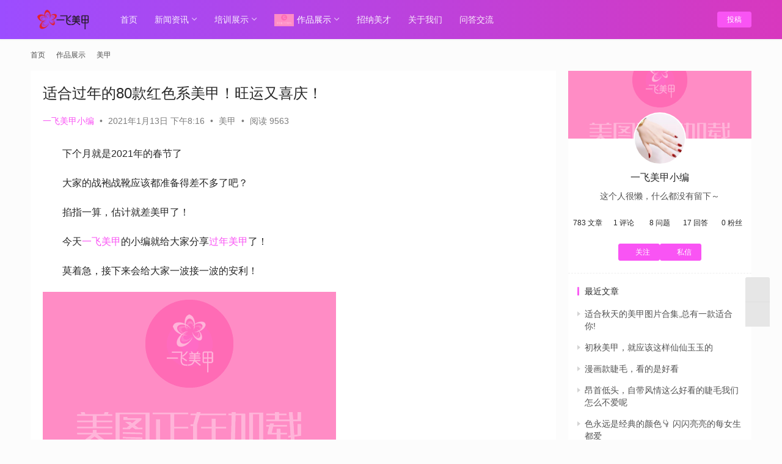

--- FILE ---
content_type: text/html; charset=UTF-8
request_url: https://www.yifeimeiye.com/23558
body_size: 17761
content:
<!DOCTYPE html>
<html dir="ltr" lang="zh-CN">
<head>
    <meta charset="UTF-8">
    <meta http-equiv="X-UA-Compatible" content="IE=edge,chrome=1">
    <meta name="renderer" content="webkit">
    <meta name="viewport" content="width=device-width,initial-scale=1.0,user-scalable=no,maximum-scale=1,viewport-fit=cover">
    
    
		<!-- All in One SEO 4.4.8 - aioseo.com -->
		<title>适合过年的80款红色系美甲！旺运又喜庆！</title>
		<meta name="robots" content="max-image-preview:large" />
		<meta name="baidu-site-verification" content="http://data.zz.baidu.com/urls?site=https://www.yifeimeiye.com&amp;token=1mLZjHd2kUTgTpJu" />
		<link rel="canonical" href="https://www.yifeimeiye.com/23558" />
		<link rel="next" href="https://www.yifeimeiye.com/23558/2" />
		<meta name="generator" content="All in One SEO (AIOSEO) 4.4.8" />
		<!-- All in One SEO -->

<meta name="keywords" content="2021新年美甲,喜庆美甲,新年美甲款式,红色美甲,过年美甲,适合过年的美甲" />
<meta name="description" content="下个月就是2021年的春节了 大家的战袍战靴应该都准备得差不多了吧？ 掐指一算，估计就差美甲了！ 今天一飞美甲的小编就给大家分享过年美甲了！ 莫着急，接下来会给大家一波接一波的安利！" />
<meta property="og:type" content="article" />
<meta property="og:url" content="https://www.yifeimeiye.com/23558" />
<meta property="og:site_name" content="池州美甲_池州美睫_池州纹绣_一飞美甲" />
<meta property="og:title" content="适合过年的80款红色系美甲！旺运又喜庆！" />
<meta property="og:image" content="https://www.yifeimeiye.com/wp-content/uploads/2021/01/8ca76a669728ffe9f95ddd4472ca93b8.jpg" />
<meta property="og:description" content="下个月就是2021年的春节了 大家的战袍战靴应该都准备得差不多了吧？ 掐指一算，估计就差美甲了！ 今天一飞美甲的小编就给大家分享过年美甲了！ 莫着急，接下来会给大家一波接一波的安利！" />
<link rel="canonical" href="https://www.yifeimeiye.com/23558" />
<meta name="applicable-device" content="pc,mobile" />
<meta http-equiv="Cache-Control" content="no-transform" />
<link rel="shortcut icon" href="https://www.yifeimeiye.com/wp-content/uploads/2020/03/newlogo1.png" />
<link rel='dns-prefetch' href='//www.yifeimeiye.com' />
<link rel='stylesheet' id='stylesheet-css' href='//www.yifeimeiye.com/wp-content/uploads/wpcom/style.6.16.0.1762710885.css?ver=6.16.0' type='text/css' media='all' />
<link rel='stylesheet' id='material-icons-css' href='https://www.yifeimeiye.com/wp-content/themes/justnews/themer/assets/css/material-icons.css?ver=6.16.0' type='text/css' media='all' />
<link rel='stylesheet' id='remixicon-css' href='https://www.yifeimeiye.com/wp-content/themes/justnews/themer/assets/css/remixicon-2.5.0.min.css?ver=2.5.0' type='text/css' media='all' />
<link rel='stylesheet' id='font-awesome-css' href='https://www.yifeimeiye.com/wp-content/themes/justnews/themer/assets/css/font-awesome.css?ver=6.16.0' type='text/css' media='all' />
<link rel='stylesheet' id='wp-block-library-css' href='https://www.yifeimeiye.com/wp-includes/css/dist/block-library/style.min.css?ver=6.3.7' type='text/css' media='all' />
<style id='classic-theme-styles-inline-css' type='text/css'>
/*! This file is auto-generated */
.wp-block-button__link{color:#fff;background-color:#32373c;border-radius:9999px;box-shadow:none;text-decoration:none;padding:calc(.667em + 2px) calc(1.333em + 2px);font-size:1.125em}.wp-block-file__button{background:#32373c;color:#fff;text-decoration:none}
</style>
<style id='global-styles-inline-css' type='text/css'>
body{--wp--preset--color--black: #000000;--wp--preset--color--cyan-bluish-gray: #abb8c3;--wp--preset--color--white: #ffffff;--wp--preset--color--pale-pink: #f78da7;--wp--preset--color--vivid-red: #cf2e2e;--wp--preset--color--luminous-vivid-orange: #ff6900;--wp--preset--color--luminous-vivid-amber: #fcb900;--wp--preset--color--light-green-cyan: #7bdcb5;--wp--preset--color--vivid-green-cyan: #00d084;--wp--preset--color--pale-cyan-blue: #8ed1fc;--wp--preset--color--vivid-cyan-blue: #0693e3;--wp--preset--color--vivid-purple: #9b51e0;--wp--preset--gradient--vivid-cyan-blue-to-vivid-purple: linear-gradient(135deg,rgba(6,147,227,1) 0%,rgb(155,81,224) 100%);--wp--preset--gradient--light-green-cyan-to-vivid-green-cyan: linear-gradient(135deg,rgb(122,220,180) 0%,rgb(0,208,130) 100%);--wp--preset--gradient--luminous-vivid-amber-to-luminous-vivid-orange: linear-gradient(135deg,rgba(252,185,0,1) 0%,rgba(255,105,0,1) 100%);--wp--preset--gradient--luminous-vivid-orange-to-vivid-red: linear-gradient(135deg,rgba(255,105,0,1) 0%,rgb(207,46,46) 100%);--wp--preset--gradient--very-light-gray-to-cyan-bluish-gray: linear-gradient(135deg,rgb(238,238,238) 0%,rgb(169,184,195) 100%);--wp--preset--gradient--cool-to-warm-spectrum: linear-gradient(135deg,rgb(74,234,220) 0%,rgb(151,120,209) 20%,rgb(207,42,186) 40%,rgb(238,44,130) 60%,rgb(251,105,98) 80%,rgb(254,248,76) 100%);--wp--preset--gradient--blush-light-purple: linear-gradient(135deg,rgb(255,206,236) 0%,rgb(152,150,240) 100%);--wp--preset--gradient--blush-bordeaux: linear-gradient(135deg,rgb(254,205,165) 0%,rgb(254,45,45) 50%,rgb(107,0,62) 100%);--wp--preset--gradient--luminous-dusk: linear-gradient(135deg,rgb(255,203,112) 0%,rgb(199,81,192) 50%,rgb(65,88,208) 100%);--wp--preset--gradient--pale-ocean: linear-gradient(135deg,rgb(255,245,203) 0%,rgb(182,227,212) 50%,rgb(51,167,181) 100%);--wp--preset--gradient--electric-grass: linear-gradient(135deg,rgb(202,248,128) 0%,rgb(113,206,126) 100%);--wp--preset--gradient--midnight: linear-gradient(135deg,rgb(2,3,129) 0%,rgb(40,116,252) 100%);--wp--preset--font-size--small: 13px;--wp--preset--font-size--medium: 20px;--wp--preset--font-size--large: 36px;--wp--preset--font-size--x-large: 42px;--wp--preset--spacing--20: 0.44rem;--wp--preset--spacing--30: 0.67rem;--wp--preset--spacing--40: 1rem;--wp--preset--spacing--50: 1.5rem;--wp--preset--spacing--60: 2.25rem;--wp--preset--spacing--70: 3.38rem;--wp--preset--spacing--80: 5.06rem;--wp--preset--shadow--natural: 6px 6px 9px rgba(0, 0, 0, 0.2);--wp--preset--shadow--deep: 12px 12px 50px rgba(0, 0, 0, 0.4);--wp--preset--shadow--sharp: 6px 6px 0px rgba(0, 0, 0, 0.2);--wp--preset--shadow--outlined: 6px 6px 0px -3px rgba(255, 255, 255, 1), 6px 6px rgba(0, 0, 0, 1);--wp--preset--shadow--crisp: 6px 6px 0px rgba(0, 0, 0, 1);}:where(.is-layout-flex){gap: 0.5em;}:where(.is-layout-grid){gap: 0.5em;}body .is-layout-flow > .alignleft{float: left;margin-inline-start: 0;margin-inline-end: 2em;}body .is-layout-flow > .alignright{float: right;margin-inline-start: 2em;margin-inline-end: 0;}body .is-layout-flow > .aligncenter{margin-left: auto !important;margin-right: auto !important;}body .is-layout-constrained > .alignleft{float: left;margin-inline-start: 0;margin-inline-end: 2em;}body .is-layout-constrained > .alignright{float: right;margin-inline-start: 2em;margin-inline-end: 0;}body .is-layout-constrained > .aligncenter{margin-left: auto !important;margin-right: auto !important;}body .is-layout-constrained > :where(:not(.alignleft):not(.alignright):not(.alignfull)){max-width: var(--wp--style--global--content-size);margin-left: auto !important;margin-right: auto !important;}body .is-layout-constrained > .alignwide{max-width: var(--wp--style--global--wide-size);}body .is-layout-flex{display: flex;}body .is-layout-flex{flex-wrap: wrap;align-items: center;}body .is-layout-flex > *{margin: 0;}body .is-layout-grid{display: grid;}body .is-layout-grid > *{margin: 0;}:where(.wp-block-columns.is-layout-flex){gap: 2em;}:where(.wp-block-columns.is-layout-grid){gap: 2em;}:where(.wp-block-post-template.is-layout-flex){gap: 1.25em;}:where(.wp-block-post-template.is-layout-grid){gap: 1.25em;}.has-black-color{color: var(--wp--preset--color--black) !important;}.has-cyan-bluish-gray-color{color: var(--wp--preset--color--cyan-bluish-gray) !important;}.has-white-color{color: var(--wp--preset--color--white) !important;}.has-pale-pink-color{color: var(--wp--preset--color--pale-pink) !important;}.has-vivid-red-color{color: var(--wp--preset--color--vivid-red) !important;}.has-luminous-vivid-orange-color{color: var(--wp--preset--color--luminous-vivid-orange) !important;}.has-luminous-vivid-amber-color{color: var(--wp--preset--color--luminous-vivid-amber) !important;}.has-light-green-cyan-color{color: var(--wp--preset--color--light-green-cyan) !important;}.has-vivid-green-cyan-color{color: var(--wp--preset--color--vivid-green-cyan) !important;}.has-pale-cyan-blue-color{color: var(--wp--preset--color--pale-cyan-blue) !important;}.has-vivid-cyan-blue-color{color: var(--wp--preset--color--vivid-cyan-blue) !important;}.has-vivid-purple-color{color: var(--wp--preset--color--vivid-purple) !important;}.has-black-background-color{background-color: var(--wp--preset--color--black) !important;}.has-cyan-bluish-gray-background-color{background-color: var(--wp--preset--color--cyan-bluish-gray) !important;}.has-white-background-color{background-color: var(--wp--preset--color--white) !important;}.has-pale-pink-background-color{background-color: var(--wp--preset--color--pale-pink) !important;}.has-vivid-red-background-color{background-color: var(--wp--preset--color--vivid-red) !important;}.has-luminous-vivid-orange-background-color{background-color: var(--wp--preset--color--luminous-vivid-orange) !important;}.has-luminous-vivid-amber-background-color{background-color: var(--wp--preset--color--luminous-vivid-amber) !important;}.has-light-green-cyan-background-color{background-color: var(--wp--preset--color--light-green-cyan) !important;}.has-vivid-green-cyan-background-color{background-color: var(--wp--preset--color--vivid-green-cyan) !important;}.has-pale-cyan-blue-background-color{background-color: var(--wp--preset--color--pale-cyan-blue) !important;}.has-vivid-cyan-blue-background-color{background-color: var(--wp--preset--color--vivid-cyan-blue) !important;}.has-vivid-purple-background-color{background-color: var(--wp--preset--color--vivid-purple) !important;}.has-black-border-color{border-color: var(--wp--preset--color--black) !important;}.has-cyan-bluish-gray-border-color{border-color: var(--wp--preset--color--cyan-bluish-gray) !important;}.has-white-border-color{border-color: var(--wp--preset--color--white) !important;}.has-pale-pink-border-color{border-color: var(--wp--preset--color--pale-pink) !important;}.has-vivid-red-border-color{border-color: var(--wp--preset--color--vivid-red) !important;}.has-luminous-vivid-orange-border-color{border-color: var(--wp--preset--color--luminous-vivid-orange) !important;}.has-luminous-vivid-amber-border-color{border-color: var(--wp--preset--color--luminous-vivid-amber) !important;}.has-light-green-cyan-border-color{border-color: var(--wp--preset--color--light-green-cyan) !important;}.has-vivid-green-cyan-border-color{border-color: var(--wp--preset--color--vivid-green-cyan) !important;}.has-pale-cyan-blue-border-color{border-color: var(--wp--preset--color--pale-cyan-blue) !important;}.has-vivid-cyan-blue-border-color{border-color: var(--wp--preset--color--vivid-cyan-blue) !important;}.has-vivid-purple-border-color{border-color: var(--wp--preset--color--vivid-purple) !important;}.has-vivid-cyan-blue-to-vivid-purple-gradient-background{background: var(--wp--preset--gradient--vivid-cyan-blue-to-vivid-purple) !important;}.has-light-green-cyan-to-vivid-green-cyan-gradient-background{background: var(--wp--preset--gradient--light-green-cyan-to-vivid-green-cyan) !important;}.has-luminous-vivid-amber-to-luminous-vivid-orange-gradient-background{background: var(--wp--preset--gradient--luminous-vivid-amber-to-luminous-vivid-orange) !important;}.has-luminous-vivid-orange-to-vivid-red-gradient-background{background: var(--wp--preset--gradient--luminous-vivid-orange-to-vivid-red) !important;}.has-very-light-gray-to-cyan-bluish-gray-gradient-background{background: var(--wp--preset--gradient--very-light-gray-to-cyan-bluish-gray) !important;}.has-cool-to-warm-spectrum-gradient-background{background: var(--wp--preset--gradient--cool-to-warm-spectrum) !important;}.has-blush-light-purple-gradient-background{background: var(--wp--preset--gradient--blush-light-purple) !important;}.has-blush-bordeaux-gradient-background{background: var(--wp--preset--gradient--blush-bordeaux) !important;}.has-luminous-dusk-gradient-background{background: var(--wp--preset--gradient--luminous-dusk) !important;}.has-pale-ocean-gradient-background{background: var(--wp--preset--gradient--pale-ocean) !important;}.has-electric-grass-gradient-background{background: var(--wp--preset--gradient--electric-grass) !important;}.has-midnight-gradient-background{background: var(--wp--preset--gradient--midnight) !important;}.has-small-font-size{font-size: var(--wp--preset--font-size--small) !important;}.has-medium-font-size{font-size: var(--wp--preset--font-size--medium) !important;}.has-large-font-size{font-size: var(--wp--preset--font-size--large) !important;}.has-x-large-font-size{font-size: var(--wp--preset--font-size--x-large) !important;}
.wp-block-navigation a:where(:not(.wp-element-button)){color: inherit;}
:where(.wp-block-post-template.is-layout-flex){gap: 1.25em;}:where(.wp-block-post-template.is-layout-grid){gap: 1.25em;}
:where(.wp-block-columns.is-layout-flex){gap: 2em;}:where(.wp-block-columns.is-layout-grid){gap: 2em;}
.wp-block-pullquote{font-size: 1.5em;line-height: 1.6;}
</style>
<link rel='stylesheet' id='wpcom-member-css' href='https://www.yifeimeiye.com/wp-content/plugins/wpcom-member/css/style.css?ver=1.2.10' type='text/css' media='all' />
<link rel='stylesheet' id='QAPress-css' href='https://www.yifeimeiye.com/wp-content/plugins/qapress/css/style.css?ver=4.7.1' type='text/css' media='all' />
<style id='QAPress-inline-css' type='text/css'>
:root{--qa-color: #f954f4;--qa-hover: #a90fd8;}
</style>
<script type='text/javascript' src='https://www.yifeimeiye.com/wp-includes/js/jquery/jquery.min.js?ver=3.7.0' id='jquery-core-js'></script>
<script type='text/javascript' src='https://www.yifeimeiye.com/wp-includes/js/jquery/jquery-migrate.min.js?ver=3.4.1' id='jquery-migrate-js'></script>
<link rel="EditURI" type="application/rsd+xml" title="RSD" href="https://www.yifeimeiye.com/xmlrpc.php?rsd" />
<link rel="icon" href="https://www.yifeimeiye.com/wp-content/uploads/2020/03/newlogo1.png" sizes="32x32" />
<link rel="icon" href="https://www.yifeimeiye.com/wp-content/uploads/2020/03/newlogo1.png" sizes="192x192" />
<link rel="apple-touch-icon" href="https://www.yifeimeiye.com/wp-content/uploads/2020/03/newlogo1.png" />
<meta name="msapplication-TileImage" content="https://www.yifeimeiye.com/wp-content/uploads/2020/03/newlogo1.png" />
    <!--[if lte IE 11]><script src="https://www.yifeimeiye.com/wp-content/themes/justnews/js/update.js"></script><![endif]-->
</head>
<body class="post-template-default single single-post postid-23558 single-format-standard lang-cn el-boxed header-fixed">
<header class="header header-style-2">
    <div class="container">
        <div class="navbar-header">
            <button type="button" class="navbar-toggle collapsed" data-toggle="collapse" data-target=".navbar-collapse" aria-label="menu">
                <span class="icon-bar icon-bar-1"></span>
                <span class="icon-bar icon-bar-2"></span>
                <span class="icon-bar icon-bar-3"></span>
            </button>
                        <div class="logo">
                <a href="https://www.yifeimeiye.com" rel="home">
                    <img src="https://www.yifeimeiye.com/wp-content/uploads/2020/03/2020032311303381.png" alt="池州美甲_池州美睫_池州纹绣_一飞美甲">
                </a>
            </div>
        </div>
        <div class="collapse navbar-collapse">
            <nav class="primary-menu"><ul id="menu-justnews-2-menu" class="nav navbar-nav wpcom-adv-menu"><li class="menu-item"><a href="https://www.yifeimeiye.com/">首页</a></li>
<li class="menu-item dropdown"><a href="https://www.yifeimeiye.com/xinwenzixun" class="dropdown-toggle">新闻资讯</a>
<ul class="dropdown-menu menu-item-wrap menu-item-col-5">
	<li class="menu-item"><a href="https://www.yifeimeiye.com/xinwenzixun/gg">最新公告</a></li>
	<li class="menu-item"><a href="https://www.yifeimeiye.com/xinwenzixun/gsxw">公司新闻</a></li>
	<li class="menu-item"><a href="https://www.yifeimeiye.com/xinwenzixun/mycs">美业常识</a></li>
	<li class="menu-item"><a href="https://www.yifeimeiye.com/fashion">服饰穿搭</a></li>
	<li class="menu-item"><a href="https://www.yifeimeiye.com/womans">女性专题</a></li>
</ul>
</li>
<li class="menu-item dropdown"><a href="https://www.yifeimeiye.com/peixun" class="dropdown-toggle">培训展示</a>
<ul class="dropdown-menu menu-item-wrap menu-item-col-4">
	<li class="menu-item menu-item-has-image"><a target="_blank" href="https://www.yifeimeiye.com/peixun/xyzp"><i class="wpcom-icon fa fa-thumbs-o-up menu-item-icon"></i>学员作品</a></li>
	<li class="menu-item menu-item-has-image"><a href="https://www.yifeimeiye.com/peixun/xycy"><i class="wpcom-icon fa fa-hourglass-3 menu-item-icon"></i>学员创业</a></li>
	<li class="menu-item menu-item-has-image"><a href="https://www.yifeimeiye.com/peixun/xyfc"><i class="wpcom-icon fa fa-chrome menu-item-icon"></i>学员风采</a></li>
	<li class="menu-item menu-item-has-image"><a href="https://www.yifeimeiye.com/peixun/xuemeijia"><i class="wpcom-icon fa fa-futbol-o menu-item-icon"></i>学美甲</a></li>
</ul>
</li>
<li class="menu-item current-post-ancestor active menu-item-has-image dropdown"><a href="https://www.yifeimeiye.com/zpzs" class="dropdown-toggle"><img class="j-lazy menu-item-image" src="https://www.yifeimeiye.com/wp-content/uploads/2020/03/2020032516002771.png" data-original="https://www.yifeimeiye.com/wp-content/uploads/2020/03/hot.png" alt="作品展示">作品展示</a>
<ul class="dropdown-menu menu-item-wrap menu-item-col-3">
	<li class="menu-item current-post-ancestor current-post-parent active menu-item-has-image"><a href="https://www.yifeimeiye.com/zpzs/meijia"><img class="j-lazy menu-item-image" src="https://www.yifeimeiye.com/wp-content/uploads/2020/03/2020032516002771.png" data-original="https://www.yifeimeiye.com/wp-content/uploads/2020/03/2020032710415588.png" alt="美甲">美甲</a></li>
	<li class="menu-item menu-item-has-image"><a href="https://www.yifeimeiye.com/zpzs/meijie"><img class="j-lazy menu-item-image" src="https://www.yifeimeiye.com/wp-content/uploads/2020/03/2020032516002771.png" data-original="https://www.yifeimeiye.com/wp-content/uploads/2020/03/2020032710534266.png" alt="美睫">美睫</a></li>
	<li class="menu-item menu-item-has-image"><a href="https://www.yifeimeiye.com/zpzs/meiyan"><img class="j-lazy menu-item-image" src="https://www.yifeimeiye.com/wp-content/uploads/2020/03/2020032516002771.png" data-original="https://www.yifeimeiye.com/wp-content/uploads/2020/03/2020032710401932.png" alt="眉眼唇">眉眼唇</a></li>
</ul>
</li>
<li class="menu-item"><a href="https://www.yifeimeiye.com/job">招纳美才</a></li>
<li class="menu-item"><a href="https://www.yifeimeiye.com/aboutus">关于我们</a></li>
<li class="menu-item"><a href="https://www.yifeimeiye.com/wenda">问答交流</a></li>
</ul></nav>            <div class="navbar-action">
                                <div class="navbar-search-icon j-navbar-search"><i class="wpcom-icon wi"><svg aria-hidden="true"><use xlink:href="#wi-search"></use></svg></i></div>
                                                    <div id="j-user-wrap">
                        <a class="login" href="https://www.yifeimeiye.com/login?modal-type=login">登录</a>
                        <a class="login register" href="https://www.yifeimeiye.com/register?modal-type=register">注册</a>
                    </div>
                    <a class="btn btn-primary btn-xs publish" href="https://www.yifeimeiye.com/tougao">
                        <i class="fa fa-edit"></i> 投稿</a>
                                                </div>
            <form class="navbar-search" action="https://www.yifeimeiye.com" method="get" role="search">
                <div class="navbar-search-inner">
                    <i class="wpcom-icon wi navbar-search-close"><svg aria-hidden="true"><use xlink:href="#wi-close"></use></svg></i>                    <input type="text" name="s" class="navbar-search-input" autocomplete="off" placeholder="输入关键词搜索..." value="">
                    <button class="navbar-search-btn" type="submit"><i class="wpcom-icon wi"><svg aria-hidden="true"><use xlink:href="#wi-search"></use></svg></i></button>
                </div>
            </form>
        </div><!-- /.navbar-collapse -->
    </div><!-- /.container -->
</header>
<div id="wrap">    <div class="wrap container">
        <ol class="breadcrumb" vocab="https://schema.org/" typeof="BreadcrumbList"><li class="home" property="itemListElement" typeof="ListItem"><a href="https://www.yifeimeiye.com" property="item" typeof="WebPage"><span property="name" class="hide">池州美甲_池州美睫_池州纹绣_一飞美甲</span>首页</a><meta property="position" content="1"></li><li property="itemListElement" typeof="ListItem"><i class="wpcom-icon wi"><svg aria-hidden="true"><use xlink:href="#wi-arrow-right-3"></use></svg></i><a href="https://www.yifeimeiye.com/zpzs" property="item" typeof="WebPage"><span property="name">作品展示</span></a><meta property="position" content="2"></li><li property="itemListElement" typeof="ListItem"><i class="wpcom-icon wi"><svg aria-hidden="true"><use xlink:href="#wi-arrow-right-3"></use></svg></i><a href="https://www.yifeimeiye.com/zpzs/meijia" property="item" typeof="WebPage"><span property="name">美甲</span></a><meta property="position" content="3"></li></ol>        <main class="main">
                            <article id="post-23558" class="post-23558 post type-post status-publish format-standard has-post-thumbnail hentry category-meijia tag-2714 tag-2754 tag-2751 tag-2753 tag-224 tag-2790 entry">
                    <div class="entry-main">
                                                                        <div class="entry-head">
                            <h1 class="entry-title">适合过年的80款红色系美甲！旺运又喜庆！</h1>
                            <div class="entry-info">
                                                                    <span class="vcard">
                                        <a class="nickname url fn j-user-card" data-user="1" href="https://www.yifeimeiye.com/user/1">一飞美甲小编</a>
                                    </span>
                                    <span class="dot">•</span>
                                                                <time class="entry-date published" datetime="2021-01-13T20:16:27+08:00" pubdate>
                                    2021年1月13日 下午8:16                                </time>
                                <span class="dot">•</span>
                                <a href="https://www.yifeimeiye.com/zpzs/meijia" rel="category tag">美甲</a>                                                                        <span class="dot">•</span>
                                        <span>阅读 9563</span>
                                                                </div>
                        </div>
                        
                                                <div class="entry-content text-indent">
                            
<p>下个月就是2021年的春节了</p>



<p>大家的战袍战靴应该都准备得差不多了吧？</p>



<p>掐指一算，估计就差美甲了！</p>



<p>今天<span class="wpcom_keyword_link"><a href="https://www.yifeimeiye.com" title="一飞美甲">一飞美甲</a></span>的小编就给大家分享<span class="wpcom_tag_link"><a href="https://www.yifeimeiye.com/tag/%e8%bf%87%e5%b9%b4%e7%be%8e%e7%94%b2" title="过年美甲" target="_blank">过年美甲</a></span>了！</p>



<p>莫着急，接下来会给大家一波接一波的安利！</p>



<figure class="wp-block-image"><noscript><img decoding="async" src="https://www.yifeimeiye.com/wp-content/uploads/2021/01/8ca76a669728ffe9f95ddd4472ca93b8.jpg" alt="适合过年的80款红色系美甲！旺运又喜庆！"/></noscript><img decoding="async" class="j-lazy" src="https://www.yifeimeiye.com/wp-content/uploads/2020/03/2020032516002771.png" data-original="https://www.yifeimeiye.com/wp-content/uploads/2021/01/8ca76a669728ffe9f95ddd4472ca93b8.jpg" alt="适合过年的80款红色系美甲！旺运又喜庆！"/></figure>



<figure class="wp-block-image"><noscript><img decoding="async" src="https://www.yifeimeiye.com/wp-content/uploads/2021/01/df679281ce2de77ecaf51728e7f2e43f.jpg" alt="适合过年的80款红色系美甲！旺运又喜庆！"/></noscript><img decoding="async" class="j-lazy" src="https://www.yifeimeiye.com/wp-content/uploads/2020/03/2020032516002771.png" data-original="https://www.yifeimeiye.com/wp-content/uploads/2021/01/df679281ce2de77ecaf51728e7f2e43f.jpg" alt="适合过年的80款红色系美甲！旺运又喜庆！"/></figure>



<figure class="wp-block-image"><noscript><img decoding="async" src="https://www.yifeimeiye.com/wp-content/uploads/2021/01/2182e94f4696eeea584493e8ad5bbf4a.jpg" alt="适合过年的80款红色系美甲！旺运又喜庆！"/></noscript><img decoding="async" class="j-lazy" src="https://www.yifeimeiye.com/wp-content/uploads/2020/03/2020032516002771.png" data-original="https://www.yifeimeiye.com/wp-content/uploads/2021/01/2182e94f4696eeea584493e8ad5bbf4a.jpg" alt="适合过年的80款红色系美甲！旺运又喜庆！"/></figure>



<figure class="wp-block-image"><noscript><img decoding="async" src="https://www.yifeimeiye.com/wp-content/uploads/2021/01/a72b41c02d93a67df13985e153958d16.jpg" alt="适合过年的80款红色系美甲！旺运又喜庆！"/></noscript><img decoding="async" class="j-lazy" src="https://www.yifeimeiye.com/wp-content/uploads/2020/03/2020032516002771.png" data-original="https://www.yifeimeiye.com/wp-content/uploads/2021/01/a72b41c02d93a67df13985e153958d16.jpg" alt="适合过年的80款红色系美甲！旺运又喜庆！"/></figure>



<figure class="wp-block-image"><noscript><img decoding="async" src="https://www.yifeimeiye.com/wp-content/uploads/2021/01/8b62c4af86b0198b0eb7a8c9ef0becd1.jpg" alt="适合过年的80款红色系美甲！旺运又喜庆！"/></noscript><img decoding="async" class="j-lazy" src="https://www.yifeimeiye.com/wp-content/uploads/2020/03/2020032516002771.png" data-original="https://www.yifeimeiye.com/wp-content/uploads/2021/01/8b62c4af86b0198b0eb7a8c9ef0becd1.jpg" alt="适合过年的80款红色系美甲！旺运又喜庆！"/></figure>



<figure class="wp-block-image"><noscript><img decoding="async" src="https://www.yifeimeiye.com/wp-content/uploads/2021/01/83a2b8cc3bc5729700253a575766261e.jpg" alt="适合过年的80款红色系美甲！旺运又喜庆！"/></noscript><img decoding="async" class="j-lazy" src="https://www.yifeimeiye.com/wp-content/uploads/2020/03/2020032516002771.png" data-original="https://www.yifeimeiye.com/wp-content/uploads/2021/01/83a2b8cc3bc5729700253a575766261e.jpg" alt="适合过年的80款红色系美甲！旺运又喜庆！"/></figure>



<figure class="wp-block-image"><noscript><img decoding="async" src="https://www.yifeimeiye.com/wp-content/uploads/2021/01/26e3f62b6230e9a033d97486fd32d19c.jpg" alt="适合过年的80款红色系美甲！旺运又喜庆！"/></noscript><img decoding="async" class="j-lazy" src="https://www.yifeimeiye.com/wp-content/uploads/2020/03/2020032516002771.png" data-original="https://www.yifeimeiye.com/wp-content/uploads/2021/01/26e3f62b6230e9a033d97486fd32d19c.jpg" alt="适合过年的80款红色系美甲！旺运又喜庆！"/></figure>



<figure class="wp-block-image"><noscript><img decoding="async" src="https://www.yifeimeiye.com/wp-content/uploads/2021/01/0383ea18f9dd65cb2f1c41dd3f3849ed.jpg" alt="适合过年的80款红色系美甲！旺运又喜庆！"/></noscript><img decoding="async" class="j-lazy" src="https://www.yifeimeiye.com/wp-content/uploads/2020/03/2020032516002771.png" data-original="https://www.yifeimeiye.com/wp-content/uploads/2021/01/0383ea18f9dd65cb2f1c41dd3f3849ed.jpg" alt="适合过年的80款红色系美甲！旺运又喜庆！"/></figure>



<figure class="wp-block-image"><noscript><img decoding="async" src="https://www.yifeimeiye.com/wp-content/uploads/2021/01/b6f12b613e3d6bdf0298fc469fd887cb.jpg" alt="适合过年的80款红色系美甲！旺运又喜庆！"/></noscript><img decoding="async" class="j-lazy" src="https://www.yifeimeiye.com/wp-content/uploads/2020/03/2020032516002771.png" data-original="https://www.yifeimeiye.com/wp-content/uploads/2021/01/b6f12b613e3d6bdf0298fc469fd887cb.jpg" alt="适合过年的80款红色系美甲！旺运又喜庆！"/></figure>



<figure class="wp-block-image"><noscript><img decoding="async" src="https://www.yifeimeiye.com/wp-content/uploads/2021/01/daf9d5404b35fb03942d5c07e70ad4de.jpg" alt="适合过年的80款红色系美甲！旺运又喜庆！"/></noscript><img decoding="async" class="j-lazy" src="https://www.yifeimeiye.com/wp-content/uploads/2020/03/2020032516002771.png" data-original="https://www.yifeimeiye.com/wp-content/uploads/2021/01/daf9d5404b35fb03942d5c07e70ad4de.jpg" alt="适合过年的80款红色系美甲！旺运又喜庆！"/></figure>


                             <ul class="pagination"><li class="active"><a href="https://www.yifeimeiye.com/23558" class="post-page-numbers">1</a></li><li><a href="https://www.yifeimeiye.com/23558/2" class="post-page-numbers">2</a></li><li><a href="https://www.yifeimeiye.com/23558/3" class="post-page-numbers">3</a></li><li><a href="https://www.yifeimeiye.com/23558/4" class="post-page-numbers">4</a></li><li><a href="https://www.yifeimeiye.com/23558/5" class="post-page-numbers">5</a></li><li><a href="https://www.yifeimeiye.com/23558/6" class="post-page-numbers">6</a></li><li><a href="https://www.yifeimeiye.com/23558/7" class="post-page-numbers">7</a></li><li><a href="https://www.yifeimeiye.com/23558/8" class="post-page-numbers">8</a></li><li class="next"><a href="https://www.yifeimeiye.com/23558/2" class="post-page-numbers"><span>下一页</span><i class="wpcom-icon wi"><svg aria-hidden="true"><use xlink:href="#wi-arrow-right"></use></svg></i></a></li><li class="pagination-go"><form method="get"><input class="pgo-input" type="text" name="page" placeholder="页码" /><button class="pgo-btn" type="submit"><i class="wpcom-icon wi"><svg aria-hidden="true"><use xlink:href="#wi-arrow-right-2"></use></svg></i></button></form></li></ul>                            <div class="entry-copyright"><p>文章版权归属一飞美甲，发布者：一飞美甲小编，转转请注明出处：<span>https://www.yifeimeiye.com/23558</span></p></div>                        </div>

                        <div class="entry-tag"><a href="https://www.yifeimeiye.com/tag/2021%e6%96%b0%e5%b9%b4%e7%be%8e%e7%94%b2" rel="tag">2021新年美甲</a><a href="https://www.yifeimeiye.com/tag/%e5%96%9c%e5%ba%86%e7%be%8e%e7%94%b2" rel="tag">喜庆美甲</a><a href="https://www.yifeimeiye.com/tag/%e6%96%b0%e5%b9%b4%e7%be%8e%e7%94%b2%e6%ac%be%e5%bc%8f" rel="tag">新年美甲款式</a><a href="https://www.yifeimeiye.com/tag/%e7%ba%a2%e8%89%b2%e7%be%8e%e7%94%b2" rel="tag">红色美甲</a><a href="https://www.yifeimeiye.com/tag/%e8%bf%87%e5%b9%b4%e7%be%8e%e7%94%b2" rel="tag">过年美甲</a><a href="https://www.yifeimeiye.com/tag/%e9%80%82%e5%90%88%e8%bf%87%e5%b9%b4%e7%9a%84%e7%be%8e%e7%94%b2" rel="tag">适合过年的美甲</a></div>
                        <div class="entry-action">
                            <div class="btn-zan" data-id="23558"><i class="wpcom-icon wi"><svg aria-hidden="true"><use xlink:href="#wi-thumb-up-fill"></use></svg></i> 赞 <span class="entry-action-num">(0)</span></div>

                                                            <div class="btn-dashang">
                                    <i class="wpcom-icon wi"><svg aria-hidden="true"><use xlink:href="#wi-cny-circle-fill"></use></svg></i> 打赏                                    <span class="dashang-img">
                                                                                                            <span>
                                                        <img src="https://www.yifeimeiye.com/wp-content/uploads/2020/03/2020032405532751.jpg" alt="微信扫一扫"/>
                                                            微信扫一扫                                                    </span>
                                                                                                                                            </span>
                                </div>
                                                    </div>

                        <div class="entry-bar">
                            <div class="entry-bar-inner">
                                                                    <div class="entry-bar-author">
                                                                                <a data-user="1" target="_blank" href="https://www.yifeimeiye.com/user/1" class="avatar j-user-card">
                                            <img alt='一飞美甲小编' src='//www.yifeimeiye.com/wp-content/uploads/member/avatars/238a0b923820dcc5.1585050188.jpg' class='avatar avatar-60 photo' height='60' width='60' /><span class="author-name">一飞美甲小编</span>                                        </a>
                                    </div>
                                                                <div class="entry-bar-info">
                                    <div class="info-item meta">
                                                                                    <a class="meta-item j-heart" href="javascript:;" data-id="23558"><i class="wpcom-icon wi"><svg aria-hidden="true"><use xlink:href="#wi-star"></use></svg></i> <span class="data">0</span></a>                                        <a class="meta-item" href="#comments"><i class="wpcom-icon wi"><svg aria-hidden="true"><use xlink:href="#wi-comment"></use></svg></i> <span class="data">0</span></a>                                                                            </div>
                                    <div class="info-item share">
                                        <a class="meta-item mobile j-mobile-share" href="javascript:;" data-id="23558" data-qrcode="https://www.yifeimeiye.com/23558"><i class="wpcom-icon wi"><svg aria-hidden="true"><use xlink:href="#wi-share"></use></svg></i> 生成海报</a>
                                                                                    <a class="meta-item wechat" data-share="wechat" target="_blank" rel="nofollow" href="#">
                                                <i class="wpcom-icon wi"><svg aria-hidden="true"><use xlink:href="#wi-wechat"></use></svg></i>                                            </a>
                                                                                    <a class="meta-item weibo" data-share="weibo" target="_blank" rel="nofollow" href="#">
                                                <i class="wpcom-icon wi"><svg aria-hidden="true"><use xlink:href="#wi-weibo"></use></svg></i>                                            </a>
                                                                                    <a class="meta-item qq" data-share="qq" target="_blank" rel="nofollow" href="#">
                                                <i class="wpcom-icon wi"><svg aria-hidden="true"><use xlink:href="#wi-qq"></use></svg></i>                                            </a>
                                                                                    <a class="meta-item qzone" data-share="qzone" target="_blank" rel="nofollow" href="#">
                                                <i class="wpcom-icon wi"><svg aria-hidden="true"><use xlink:href="#wi-qzone"></use></svg></i>                                            </a>
                                                                                    <a class="meta-item douban" data-share="douban" target="_blank" rel="nofollow" href="#">
                                                <i class="wpcom-icon wi"><svg aria-hidden="true"><use xlink:href="#wi-douban"></use></svg></i>                                            </a>
                                                                            </div>
                                    <div class="info-item act">
                                        <a href="javascript:;" id="j-reading"><i class="wpcom-icon wi"><svg aria-hidden="true"><use xlink:href="#wi-article"></use></svg></i></a>
                                    </div>
                                </div>
                            </div>
                        </div>
                    </div>
                                            <div class="entry-page">
                    <div class="entry-page-prev j-lazy" style="background-image: url('https://www.yifeimeiye.com/wp-content/uploads/2020/03/2020032516002771.png');" data-original="https://www.yifeimeiye.com/wp-content/uploads/2021/01/20210112100128-5ffd737827d41-480x300.jpg">
                <a href="https://www.yifeimeiye.com/23557" title="当女朋友生气了怎么办，男生们一定需要懂的哄人方式" rel="prev">
                    <span>当女朋友生气了怎么办，男生们一定需要懂的哄人方式</span>
                </a>
                <div class="entry-page-info">
                    <span class="pull-left"><i class="wpcom-icon wi"><svg aria-hidden="true"><use xlink:href="#wi-arrow-left-double"></use></svg></i> 上一篇</span>
                    <span class="pull-right">2021年1月12日 下午6:01</span>
                </div>
            </div>
                            <div class="entry-page-next j-lazy" style="background-image: url('https://www.yifeimeiye.com/wp-content/uploads/2020/03/2020032516002771.png');" data-original="https://www.yifeimeiye.com/wp-content/uploads/2021/01/20210114095953-600016190a170-480x300.jpg">
                <a href="https://www.yifeimeiye.com/23642" title="怎么淡斑美白，一些关于美白淡斑的小知识" rel="next">
                    <span>怎么淡斑美白，一些关于美白淡斑的小知识</span>
                </a>
                <div class="entry-page-info">
                    <span class="pull-right">下一篇 <i class="wpcom-icon wi"><svg aria-hidden="true"><use xlink:href="#wi-arrow-right-double"></use></svg></i></span>
                    <span class="pull-left">2021年1月14日 下午5:59</span>
                </div>
            </div>
            </div>
                                                                <div class="entry-related-posts">
                            <h3 class="entry-related-title">相关推荐</h3><ul class="entry-related cols-3 post-loop post-loop-image"><li class="item">
    <div class="item-inner">
        <div class="item-img">
            <a class="item-thumb" href="https://www.yifeimeiye.com/25792" title="2021年4月做什么美甲色能旺运？" target="_blank" rel="bookmark">
                <img width="480" height="300" src="https://www.yifeimeiye.com/wp-content/uploads/2020/03/2020032516002771.png" class="attachment-post-thumbnail size-post-thumbnail wp-post-image j-lazy" alt="2021年4月做什么美甲色能旺运？" decoding="async" fetchpriority="high" data-original="https://www.yifeimeiye.com/wp-content/uploads/2021/04/f89cf58ef07ad17d5ea30a6b274d9585-480x300.jpg" />            </a>
                            <a class="item-category" href="https://www.yifeimeiye.com/zpzs/meijia" target="_blank">美甲</a>        </div>
        <h4 class="item-title">
            <a href="https://www.yifeimeiye.com/25792" target="_blank" rel="bookmark">
                 2021年4月做什么美甲色能旺运？            </a>
        </h4>

                        <div class="item-meta-items">
                    <a class="item-meta-li comments" href="https://www.yifeimeiye.com/25792#comments" target="_blank" title="评论数"><i class="wpcom-icon wi"><svg aria-hidden="true"><use xlink:href="#wi-comment"></use></svg></i>0</a><span class="item-meta-li views" title="阅读数"><i class="wpcom-icon wi"><svg aria-hidden="true"><use xlink:href="#wi-eye"></use></svg></i>2.4K</span><span class="item-meta-li stars" title="收藏数"><i class="wpcom-icon wi"><svg aria-hidden="true"><use xlink:href="#wi-star"></use></svg></i>0</span><span class="item-meta-li likes" title="点赞数"><i class="wpcom-icon wi"><svg aria-hidden="true"><use xlink:href="#wi-thumb-up"></use></svg></i>0</span>                </div>
                        <div class="item-meta-author">
                                <a data-user="1" target="_blank" href="https://www.yifeimeiye.com/user/1" class="avatar j-user-card">
                    <img alt='一飞美甲小编' src='//www.yifeimeiye.com/wp-content/uploads/member/avatars/238a0b923820dcc5.1585050188.jpg' class='avatar avatar-60 photo' height='60' width='60' />                    <span>一飞美甲小编</span>
                </a>
                <div class="item-meta-right">2021年4月4日</div>
            </div>
            </div>
</li><li class="item">
    <div class="item-inner">
        <div class="item-img">
            <a class="item-thumb" href="https://www.yifeimeiye.com/8490" title="夏天就该做清新的碎花美甲" target="_blank" rel="bookmark">
                <img width="480" height="300" src="https://www.yifeimeiye.com/wp-content/uploads/2020/03/2020032516002771.png" class="attachment-post-thumbnail size-post-thumbnail wp-post-image j-lazy" alt="夏天就该做清新的碎花美甲" decoding="async" data-original="https://www.yifeimeiye.com/wp-content/uploads/2020/05/6abc242739da28f86cc6cb788c50a082-480x300.jpg" />            </a>
                            <a class="item-category" href="https://www.yifeimeiye.com/zpzs/meijia" target="_blank">美甲</a>        </div>
        <h4 class="item-title">
            <a href="https://www.yifeimeiye.com/8490" target="_blank" rel="bookmark">
                 夏天就该做清新的碎花美甲            </a>
        </h4>

                        <div class="item-meta-items">
                    <a class="item-meta-li comments" href="https://www.yifeimeiye.com/8490#comments" target="_blank" title="评论数"><i class="wpcom-icon wi"><svg aria-hidden="true"><use xlink:href="#wi-comment"></use></svg></i>0</a><span class="item-meta-li views" title="阅读数"><i class="wpcom-icon wi"><svg aria-hidden="true"><use xlink:href="#wi-eye"></use></svg></i>2.4K</span><span class="item-meta-li stars" title="收藏数"><i class="wpcom-icon wi"><svg aria-hidden="true"><use xlink:href="#wi-star"></use></svg></i>0</span><span class="item-meta-li likes" title="点赞数"><i class="wpcom-icon wi"><svg aria-hidden="true"><use xlink:href="#wi-thumb-up"></use></svg></i>0</span>                </div>
                        <div class="item-meta-author">
                                <a data-user="1" target="_blank" href="https://www.yifeimeiye.com/user/1" class="avatar j-user-card">
                    <img alt='一飞美甲小编' src='//www.yifeimeiye.com/wp-content/uploads/member/avatars/238a0b923820dcc5.1585050188.jpg' class='avatar avatar-60 photo' height='60' width='60' />                    <span>一飞美甲小编</span>
                </a>
                <div class="item-meta-right">2020年5月21日</div>
            </div>
            </div>
</li><li class="item">
    <div class="item-inner">
        <div class="item-img">
            <a class="item-thumb" href="https://www.yifeimeiye.com/19364" title="梦幻指甲彩绘「晶石猫眼」闪烁光晕，一出手就自带美光灯" target="_blank" rel="bookmark">
                <img width="480" height="300" src="https://www.yifeimeiye.com/wp-content/uploads/2020/03/2020032516002771.png" class="attachment-post-thumbnail size-post-thumbnail wp-post-image j-lazy" alt="梦幻指甲彩绘「晶石猫眼」闪烁光晕，一出手就自带美光灯" decoding="async" data-original="https://www.yifeimeiye.com/wp-content/uploads/2020/09/0087Izpsly4gj8himjs7ej30ic0c8dgj-480x300.jpg" />            </a>
                            <a class="item-category" href="https://www.yifeimeiye.com/zpzs/meijia" target="_blank">美甲</a>        </div>
        <h4 class="item-title">
            <a href="https://www.yifeimeiye.com/19364" target="_blank" rel="bookmark">
                 梦幻指甲彩绘「晶石猫眼」闪烁光晕，一出手就自带美光灯            </a>
        </h4>

                        <div class="item-meta-items">
                    <a class="item-meta-li comments" href="https://www.yifeimeiye.com/19364#comments" target="_blank" title="评论数"><i class="wpcom-icon wi"><svg aria-hidden="true"><use xlink:href="#wi-comment"></use></svg></i>0</a><span class="item-meta-li views" title="阅读数"><i class="wpcom-icon wi"><svg aria-hidden="true"><use xlink:href="#wi-eye"></use></svg></i>6.9K</span><span class="item-meta-li stars" title="收藏数"><i class="wpcom-icon wi"><svg aria-hidden="true"><use xlink:href="#wi-star"></use></svg></i>0</span><span class="item-meta-li likes" title="点赞数"><i class="wpcom-icon wi"><svg aria-hidden="true"><use xlink:href="#wi-thumb-up"></use></svg></i>0</span>                </div>
                        <div class="item-meta-author">
                                <a data-user="1" target="_blank" href="https://www.yifeimeiye.com/user/1" class="avatar j-user-card">
                    <img alt='一飞美甲小编' src='//www.yifeimeiye.com/wp-content/uploads/member/avatars/238a0b923820dcc5.1585050188.jpg' class='avatar avatar-60 photo' height='60' width='60' />                    <span>一飞美甲小编</span>
                </a>
                <div class="item-meta-right">2020年9月30日</div>
            </div>
            </div>
</li><li class="item">
    <div class="item-inner">
        <div class="item-img">
            <a class="item-thumb" href="https://www.yifeimeiye.com/28054" title="不容易落伍的天然珍珠做美甲，雅致气场，温婉的小千金小姐感" target="_blank" rel="bookmark">
                <img width="480" height="300" src="https://www.yifeimeiye.com/wp-content/uploads/2020/03/2020032516002771.png" class="attachment-post-thumbnail size-post-thumbnail wp-post-image j-lazy" alt="不容易落伍的天然珍珠做美甲，雅致气场，温婉的小千金小姐感" decoding="async" data-original="https://www.yifeimeiye.com/wp-content/uploads/2021/06/7256edae392bb4e9b6bd8420b7c0d196.jpeg@s_0w_2000-480x300.jpg" />            </a>
                            <a class="item-category" href="https://www.yifeimeiye.com/zpzs/meijia" target="_blank">美甲</a>        </div>
        <h4 class="item-title">
            <a href="https://www.yifeimeiye.com/28054" target="_blank" rel="bookmark">
                 不容易落伍的天然珍珠做美甲，雅致气场，温婉的小千金小姐感            </a>
        </h4>

                        <div class="item-meta-items">
                    <a class="item-meta-li comments" href="https://www.yifeimeiye.com/28054#comments" target="_blank" title="评论数"><i class="wpcom-icon wi"><svg aria-hidden="true"><use xlink:href="#wi-comment"></use></svg></i>0</a><span class="item-meta-li views" title="阅读数"><i class="wpcom-icon wi"><svg aria-hidden="true"><use xlink:href="#wi-eye"></use></svg></i>2.9K</span><span class="item-meta-li stars" title="收藏数"><i class="wpcom-icon wi"><svg aria-hidden="true"><use xlink:href="#wi-star"></use></svg></i>0</span><span class="item-meta-li likes" title="点赞数"><i class="wpcom-icon wi"><svg aria-hidden="true"><use xlink:href="#wi-thumb-up"></use></svg></i>0</span>                </div>
                        <div class="item-meta-author">
                                <a data-user="1" target="_blank" href="https://www.yifeimeiye.com/user/1" class="avatar j-user-card">
                    <img alt='一飞美甲小编' src='//www.yifeimeiye.com/wp-content/uploads/member/avatars/238a0b923820dcc5.1585050188.jpg' class='avatar avatar-60 photo' height='60' width='60' />                    <span>一飞美甲小编</span>
                </a>
                <div class="item-meta-right">2021年6月30日</div>
            </div>
            </div>
</li><li class="item">
    <div class="item-inner">
        <div class="item-img">
            <a class="item-thumb" href="https://www.yifeimeiye.com/24101" title="肤色黑黄？就做这些过年美甲！" target="_blank" rel="bookmark">
                <img width="480" height="300" src="https://www.yifeimeiye.com/wp-content/uploads/2020/03/2020032516002771.png" class="attachment-post-thumbnail size-post-thumbnail wp-post-image j-lazy" alt="肤色黑黄？就做这些过年美甲！" decoding="async" data-original="https://www.yifeimeiye.com/wp-content/uploads/2021/01/19bdda783cc6adef5518b1fcd44da99c-480x300.jpg" />            </a>
                            <a class="item-category" href="https://www.yifeimeiye.com/zpzs/meijia" target="_blank">美甲</a>        </div>
        <h4 class="item-title">
            <a href="https://www.yifeimeiye.com/24101" target="_blank" rel="bookmark">
                 肤色黑黄？就做这些过年美甲！            </a>
        </h4>

                        <div class="item-meta-items">
                    <a class="item-meta-li comments" href="https://www.yifeimeiye.com/24101#comments" target="_blank" title="评论数"><i class="wpcom-icon wi"><svg aria-hidden="true"><use xlink:href="#wi-comment"></use></svg></i>0</a><span class="item-meta-li views" title="阅读数"><i class="wpcom-icon wi"><svg aria-hidden="true"><use xlink:href="#wi-eye"></use></svg></i>4.2K</span><span class="item-meta-li stars" title="收藏数"><i class="wpcom-icon wi"><svg aria-hidden="true"><use xlink:href="#wi-star"></use></svg></i>0</span><span class="item-meta-li likes" title="点赞数"><i class="wpcom-icon wi"><svg aria-hidden="true"><use xlink:href="#wi-thumb-up"></use></svg></i>0</span>                </div>
                        <div class="item-meta-author">
                                <a data-user="1" target="_blank" href="https://www.yifeimeiye.com/user/1" class="avatar j-user-card">
                    <img alt='一飞美甲小编' src='//www.yifeimeiye.com/wp-content/uploads/member/avatars/238a0b923820dcc5.1585050188.jpg' class='avatar avatar-60 photo' height='60' width='60' />                    <span>一飞美甲小编</span>
                </a>
                <div class="item-meta-right">2021年1月26日</div>
            </div>
            </div>
</li><li class="item">
    <div class="item-inner">
        <div class="item-img">
            <a class="item-thumb" href="https://www.yifeimeiye.com/23065" title="2021年1月做什么美甲色能旺运？" target="_blank" rel="bookmark">
                <img width="480" height="300" src="https://www.yifeimeiye.com/wp-content/uploads/2020/03/2020032516002771.png" class="attachment-post-thumbnail size-post-thumbnail wp-post-image j-lazy" alt="2021年1月做什么美甲色能旺运？" decoding="async" data-original="https://www.yifeimeiye.com/wp-content/uploads/2020/12/334dd774920dbd64b2cd836b95e322ac-480x300.jpg" />            </a>
                            <a class="item-category" href="https://www.yifeimeiye.com/zpzs/meijia" target="_blank">美甲</a>        </div>
        <h4 class="item-title">
            <a href="https://www.yifeimeiye.com/23065" target="_blank" rel="bookmark">
                 2021年1月做什么美甲色能旺运？            </a>
        </h4>

                        <div class="item-meta-items">
                    <a class="item-meta-li comments" href="https://www.yifeimeiye.com/23065#comments" target="_blank" title="评论数"><i class="wpcom-icon wi"><svg aria-hidden="true"><use xlink:href="#wi-comment"></use></svg></i>0</a><span class="item-meta-li views" title="阅读数"><i class="wpcom-icon wi"><svg aria-hidden="true"><use xlink:href="#wi-eye"></use></svg></i>2.2K</span><span class="item-meta-li stars" title="收藏数"><i class="wpcom-icon wi"><svg aria-hidden="true"><use xlink:href="#wi-star"></use></svg></i>0</span><span class="item-meta-li likes" title="点赞数"><i class="wpcom-icon wi"><svg aria-hidden="true"><use xlink:href="#wi-thumb-up"></use></svg></i>0</span>                </div>
                        <div class="item-meta-author">
                                <a data-user="1" target="_blank" href="https://www.yifeimeiye.com/user/1" class="avatar j-user-card">
                    <img alt='一飞美甲小编' src='//www.yifeimeiye.com/wp-content/uploads/member/avatars/238a0b923820dcc5.1585050188.jpg' class='avatar avatar-60 photo' height='60' width='60' />                    <span>一飞美甲小编</span>
                </a>
                <div class="item-meta-right">2020年12月30日</div>
            </div>
            </div>
</li></ul>                        </div>
                    
<div id="comments" class="entry-comments">
    	<div id="respond" class="comment-respond">
		<h3 id="reply-title" class="comment-reply-title">发表回复 <small><a rel="nofollow" id="cancel-comment-reply-link" href="/23558#respond" style="display:none;"><i class="wpcom-icon wi"><svg aria-hidden="true"><use xlink:href="#wi-close"></use></svg></i></a></small></h3><div class="comment-form"><div class="comment-must-login">请登录后评论...</div><div class="form-submit"><div class="form-submit-text pull-left"><a href="https://www.yifeimeiye.com/login?modal-type=login">登录</a>后才能评论</div> <button name="submit" type="submit" id="must-submit" class="btn btn-primary btn-xs submit">提交</button></div></div>	</div><!-- #respond -->
		</div><!-- .comments-area -->
                </article>
                    </main>
            <aside class="sidebar">
        <div class="widget widget_profile"><div class="profile-cover"><img class="j-lazy" src="https://www.yifeimeiye.com/wp-content/uploads/2020/03/2020032516002771.png" data-original="//www.yifeimeiye.com/wp-content/uploads/member/covers/238a0b923820dcc5.1585050083.jpg" alt="一飞美甲小编"></div>            <div class="avatar-wrap">
                <a target="_blank" href="https://www.yifeimeiye.com/user/1" class="avatar-link"><img alt='一飞美甲小编' src='//www.yifeimeiye.com/wp-content/uploads/member/avatars/238a0b923820dcc5.1585050188.jpg' class='avatar avatar-120 photo' height='120' width='120' /></a></div>
            <div class="profile-info">
                <a target="_blank" href="https://www.yifeimeiye.com/user/1" class="profile-name"><span class="author-name">一飞美甲小编</span></a>
                <p class="author-description">这个人很懒，什么都没有留下～</p>
                        <div class="profile-stats">
            <div class="profile-stats-inner">
                            <div class="user-stats-item">
                <b>783</b>
                <span>文章</span>
            </div>
                    <div class="user-stats-item">
                <b>1</b>
                <span>评论</span>
            </div>
                    <div class="user-stats-item">
                <b>8</b>
                <span>问题</span>
            </div>
                    <div class="user-stats-item">
                <b>17</b>
                <span>回答</span>
            </div>
                    <div class="user-stats-item">
                <b>0</b>
                <span>粉丝</span>
            </div>
                    </div>
        </div>
    <button type="button" class="btn btn-xs btn-follow j-follow btn-primary" data-user="1"><i class="wpcom-icon wi"><svg aria-hidden="true"><use xlink:href="#wi-add"></use></svg></i>关注</button><button type="button" class="btn btn-primary btn-xs btn-message j-message" data-user="1"><i class="wpcom-icon wi"><svg aria-hidden="true"><use xlink:href="#wi-mail-fill"></use></svg></i>私信</button>            </div>
                        <div class="profile-posts">
                <h3 class="widget-title"><span>最近文章</span></h3>
                <ul>                    <li><a href="https://www.yifeimeiye.com/37436" title="适合秋天的美甲图片合集,总有一款适合你!">适合秋天的美甲图片合集,总有一款适合你!</a></li>
                                    <li><a href="https://www.yifeimeiye.com/37352" title="初秋美甲，就应该这样仙仙玉玉的">初秋美甲，就应该这样仙仙玉玉的</a></li>
                                    <li><a href="https://www.yifeimeiye.com/36416" title="漫画款睫毛，看的是好看">漫画款睫毛，看的是好看</a></li>
                                    <li><a href="https://www.yifeimeiye.com/36414" title="昂首低头，自带风情这么好看的睫毛我们怎么不爱呢">昂首低头，自带风情这么好看的睫毛我们怎么不爱呢</a></li>
                                    <li><a href="https://www.yifeimeiye.com/36412" title="色永远是经典的颜色👇 闪闪亮亮的每女生都爱">色永远是经典的颜色👇 闪闪亮亮的每女生都爱</a></li>
                </ul>            </div>
                        </div><div class="widget widget_lastest_products"><h3 class="widget-title"><span>美业常识</span></h3>            <ul class="p-list">
                                    <li class="col-xs-24 col-md-12 p-item">
                        <div class="p-item-wrap">
                            <a class="thumb" href="https://www.yifeimeiye.com/38440">
                                <img width="480" height="300" src="https://www.yifeimeiye.com/wp-content/uploads/2020/03/2020032516002771.png" class="attachment-default size-default wp-post-image j-lazy" alt="跳健身操能减肥吗，跳健身操动感十足的减肥之道！" decoding="async" data-original="https://www.yifeimeiye.com/wp-content/uploads/2024/04/20240414050909-661b64f50faa0-480x300.jpg" />                            </a>
                            <h4 class="title">
                                <a href="https://www.yifeimeiye.com/38440" title="跳健身操能减肥吗，跳健身操动感十足的减肥之道！">
                                    跳健身操能减肥吗，跳健身操动感十足的减肥之道！                                </a>
                            </h4>
                        </div>
                    </li>
                                    <li class="col-xs-24 col-md-12 p-item">
                        <div class="p-item-wrap">
                            <a class="thumb" href="https://www.yifeimeiye.com/38436">
                                <img width="480" height="300" src="https://www.yifeimeiye.com/wp-content/uploads/2020/03/2020032516002771.png" class="attachment-default size-default wp-post-image j-lazy" alt="不自律的人可以去健身房吗，不自律？没关系！健身房也欢迎你！" decoding="async" data-original="https://www.yifeimeiye.com/wp-content/uploads/2024/04/20240414050902-661b64ee742b6-480x300.jpg" />                            </a>
                            <h4 class="title">
                                <a href="https://www.yifeimeiye.com/38436" title="不自律的人可以去健身房吗，不自律？没关系！健身房也欢迎你！">
                                    不自律的人可以去健身房吗，不自律？没关系！健身房也欢迎你！                                </a>
                            </h4>
                        </div>
                    </li>
                                    <li class="col-xs-24 col-md-12 p-item">
                        <div class="p-item-wrap">
                            <a class="thumb" href="https://www.yifeimeiye.com/38432">
                                <img width="480" height="300" src="https://www.yifeimeiye.com/wp-content/uploads/2020/03/2020032516002771.png" class="attachment-default size-default wp-post-image j-lazy" alt="感冒能健身吗，感冒期间不建议健身" decoding="async" data-original="https://www.yifeimeiye.com/wp-content/uploads/2024/04/20240414050835-661b64d3a44b2-480x300.jpg" />                            </a>
                            <h4 class="title">
                                <a href="https://www.yifeimeiye.com/38432" title="感冒能健身吗，感冒期间不建议健身">
                                    感冒能健身吗，感冒期间不建议健身                                </a>
                            </h4>
                        </div>
                    </li>
                                    <li class="col-xs-24 col-md-12 p-item">
                        <div class="p-item-wrap">
                            <a class="thumb" href="https://www.yifeimeiye.com/38428">
                                <img width="480" height="300" src="https://www.yifeimeiye.com/wp-content/uploads/2020/03/2020032516002771.png" class="attachment-default size-default wp-post-image j-lazy" alt="中午12点到2点健身好吗，中午健身午后活力再现！" decoding="async" data-original="https://www.yifeimeiye.com/wp-content/uploads/2024/04/20240414050830-661b64ce14502-480x300.jpg" />                            </a>
                            <h4 class="title">
                                <a href="https://www.yifeimeiye.com/38428" title="中午12点到2点健身好吗，中午健身午后活力再现！">
                                    中午12点到2点健身好吗，中午健身午后活力再现！                                </a>
                            </h4>
                        </div>
                    </li>
                                    <li class="col-xs-24 col-md-12 p-item">
                        <div class="p-item-wrap">
                            <a class="thumb" href="https://www.yifeimeiye.com/38424">
                                <img width="480" height="300" src="https://www.yifeimeiye.com/wp-content/uploads/2020/03/2020032516002771.png" class="attachment-default size-default wp-post-image j-lazy" alt="来月经可以运动健身吗，月经期间运动健身需注意身体信号！" decoding="async" data-original="https://www.yifeimeiye.com/wp-content/uploads/2024/04/20240414050824-661b64c8946b7-480x300.jpg" />                            </a>
                            <h4 class="title">
                                <a href="https://www.yifeimeiye.com/38424" title="来月经可以运动健身吗，月经期间运动健身需注意身体信号！">
                                    来月经可以运动健身吗，月经期间运动健身需注意身体信号！                                </a>
                            </h4>
                        </div>
                    </li>
                                    <li class="col-xs-24 col-md-12 p-item">
                        <div class="p-item-wrap">
                            <a class="thumb" href="https://www.yifeimeiye.com/38420">
                                <img width="480" height="300" src="https://www.yifeimeiye.com/wp-content/uploads/2020/03/2020032516002771.png" class="attachment-default size-default wp-post-image j-lazy" alt="早餐一碗拌米粉的热量高吗，早餐选择拌米粉热量适中需注意配料！" decoding="async" data-original="https://www.yifeimeiye.com/wp-content/uploads/2024/04/20240414050818-661b64c214874-480x300.jpg" />                            </a>
                            <h4 class="title">
                                <a href="https://www.yifeimeiye.com/38420" title="早餐一碗拌米粉的热量高吗，早餐选择拌米粉热量适中需注意配料！">
                                    早餐一碗拌米粉的热量高吗，早餐选择拌米粉热量适中需注意配料！                                </a>
                            </h4>
                        </div>
                    </li>
                            </ul>
        </div><div class="widget widget_lastest_products"><h3 class="widget-title"><span>服饰穿搭</span></h3>            <ul class="p-list">
                                    <li class="col-xs-24 col-md-12 p-item">
                        <div class="p-item-wrap">
                            <a class="thumb" href="https://www.yifeimeiye.com/35852">
                                <img width="480" height="300" src="https://www.yifeimeiye.com/wp-content/uploads/2020/03/2020032516002771.png" class="attachment-default size-default wp-post-image j-lazy" alt="女生可以穿男生的外套吗 宽松感会更显帅气" decoding="async" data-original="https://www.yifeimeiye.com/wp-content/uploads/2022/04/20220413113225-6256b4c97a421-480x300.jpg" />                            </a>
                            <h4 class="title">
                                <a href="https://www.yifeimeiye.com/35852" title="女生可以穿男生的外套吗 宽松感会更显帅气">
                                    女生可以穿男生的外套吗 宽松感会更显帅气                                </a>
                            </h4>
                        </div>
                    </li>
                                    <li class="col-xs-24 col-md-12 p-item">
                        <div class="p-item-wrap">
                            <a class="thumb" href="https://www.yifeimeiye.com/35247">
                                <img width="480" height="300" src="https://www.yifeimeiye.com/wp-content/uploads/2020/03/2020032516002771.png" class="attachment-default size-default wp-post-image j-lazy" alt="圆脸适合穿什么风格的衣服 圆脸女孩也能甜酷" decoding="async" data-original="https://www.yifeimeiye.com/wp-content/uploads/2022/03/20220307084049-6225c51154e19-480x300.jpg" />                            </a>
                            <h4 class="title">
                                <a href="https://www.yifeimeiye.com/35247" title="圆脸适合穿什么风格的衣服 圆脸女孩也能甜酷">
                                    圆脸适合穿什么风格的衣服 圆脸女孩也能甜酷                                </a>
                            </h4>
                        </div>
                    </li>
                                    <li class="col-xs-24 col-md-12 p-item">
                        <div class="p-item-wrap">
                            <a class="thumb" href="https://www.yifeimeiye.com/35224">
                                <img width="480" height="300" src="https://www.yifeimeiye.com/wp-content/uploads/2020/03/2020032516002771.png" class="attachment-default size-default wp-post-image j-lazy" alt="后秀是哪个国家的品牌" decoding="async" data-original="https://www.yifeimeiye.com/wp-content/uploads/2022/03/20220307084036-6225c50476677-480x300.jpg" />                            </a>
                            <h4 class="title">
                                <a href="https://www.yifeimeiye.com/35224" title="后秀是哪个国家的品牌">
                                    后秀是哪个国家的品牌                                </a>
                            </h4>
                        </div>
                    </li>
                                    <li class="col-xs-24 col-md-12 p-item">
                        <div class="p-item-wrap">
                            <a class="thumb" href="https://www.yifeimeiye.com/35146">
                                <img width="480" height="300" src="https://www.yifeimeiye.com/wp-content/uploads/2020/03/2020032516002771.png" class="attachment-default size-default wp-post-image j-lazy" alt="碎花裙搭配什么外套好看 这样穿更显清纯乖巧" decoding="async" data-original="https://www.yifeimeiye.com/wp-content/uploads/2022/02/20220215095519-620b788770e02-480x300.jpg" />                            </a>
                            <h4 class="title">
                                <a href="https://www.yifeimeiye.com/35146" title="碎花裙搭配什么外套好看 这样穿更显清纯乖巧">
                                    碎花裙搭配什么外套好看 这样穿更显清纯乖巧                                </a>
                            </h4>
                        </div>
                    </li>
                                    <li class="col-xs-24 col-md-12 p-item">
                        <div class="p-item-wrap">
                            <a class="thumb" href="https://www.yifeimeiye.com/35133">
                                <img width="480" height="300" src="https://www.yifeimeiye.com/wp-content/uploads/2020/03/2020032516002771.png" class="attachment-default size-default wp-post-image j-lazy" alt="腿粗的穿什么裤子好看 连体短裤显高又显瘦" decoding="async" data-original="https://www.yifeimeiye.com/wp-content/uploads/2022/02/20220215095515-620b7883a4862-480x300.jpg" />                            </a>
                            <h4 class="title">
                                <a href="https://www.yifeimeiye.com/35133" title="腿粗的穿什么裤子好看 连体短裤显高又显瘦">
                                    腿粗的穿什么裤子好看 连体短裤显高又显瘦                                </a>
                            </h4>
                        </div>
                    </li>
                                    <li class="col-xs-24 col-md-12 p-item">
                        <div class="p-item-wrap">
                            <a class="thumb" href="https://www.yifeimeiye.com/35127">
                                <img width="480" height="300" src="https://www.yifeimeiye.com/wp-content/uploads/2020/03/2020032516002771.png" class="attachment-default size-default wp-post-image j-lazy" alt="矮个子男生怎么穿搭显高 改变身材比例很重要" decoding="async" data-original="https://www.yifeimeiye.com/wp-content/uploads/2022/02/20220215095511-620b787fa210a-480x300.jpg" />                            </a>
                            <h4 class="title">
                                <a href="https://www.yifeimeiye.com/35127" title="矮个子男生怎么穿搭显高 改变身材比例很重要">
                                    矮个子男生怎么穿搭显高 改变身材比例很重要                                </a>
                            </h4>
                        </div>
                    </li>
                            </ul>
        </div><div class="widget widget_qapress_list"><h3 class="widget-title"><span>相关问题</span></h3>            <ul>
                                <li>
                    <a target="_blank" href="https://www.yifeimeiye.com/wenda/19978.html" title="如何用润唇膏涂抹睫毛？ 睫毛用唇膏的原理是什么？">
                        如何用润唇膏涂抹睫毛？ 睫毛用唇膏的原理是什么？                    </a>
                </li>
                                <li>
                    <a target="_blank" href="https://www.yifeimeiye.com/wenda/19977.html" title="睫毛刷能刷眉毛吗？ 睫毛刷和眉毛刷一样吗">
                        睫毛刷能刷眉毛吗？ 睫毛刷和眉毛刷一样吗                    </a>
                </li>
                                <li>
                    <a target="_blank" href="https://www.yifeimeiye.com/wenda/19262.html" title="网上暴出一位90岁姥姥做完美甲后悉心保护，做美甲为什么会这么火热？">
                        网上暴出一位90岁姥姥做完美甲后悉心保护，做美甲为什么会这么火热？                    </a>
                </li>
                                <li>
                    <a target="_blank" href="https://www.yifeimeiye.com/wenda/17454.html" title="嫁接的睫毛自己怎么卸掉？">
                        嫁接的睫毛自己怎么卸掉？                    </a>
                </li>
                                <li>
                    <a target="_blank" href="https://www.yifeimeiye.com/wenda/16373.html" title="曲洪欣祛痣后多久掉？">
                        曲洪欣祛痣后多久掉？                    </a>
                </li>
                                <li>
                    <a target="_blank" href="https://www.yifeimeiye.com/wenda/16365.html" title="男生怎么修眉呢？">
                        男生怎么修眉呢？                    </a>
                </li>
                                <li>
                    <a target="_blank" href="https://www.yifeimeiye.com/wenda/12303.html" title="学美甲有前途吗？">
                        学美甲有前途吗？                    </a>
                </li>
                                <li>
                    <a target="_blank" href="https://www.yifeimeiye.com/wenda/10551.html" title="为什么女生都喜欢美甲呢？">
                        为什么女生都喜欢美甲呢？                    </a>
                </li>
                                <li>
                    <a target="_blank" href="https://www.yifeimeiye.com/wenda/7569.html" title="在贵池做个美甲多少钱？">
                        在贵池做个美甲多少钱？                    </a>
                </li>
                                <li>
                    <a target="_blank" href="https://www.yifeimeiye.com/wenda/6494.html" title="池州哪家美甲店可以提供上门服务？">
                        池州哪家美甲店可以提供上门服务？                    </a>
                </li>
                            </ul>
        </div><div class="widget widget_tag_cloud"><h3 class="widget-title"><span>您感兴趣的标签</span></h3><div class="tagcloud"><a href="https://www.yifeimeiye.com/tag/2020%e6%9c%80%e6%b5%81%e8%a1%8c%e7%9a%84%e7%be%8e%e7%94%b2" class="tag-cloud-link tag-link-562 tag-link-position-1" style="font-size: 8.6666666666667pt;" aria-label="2020最流行的美甲 (10个项目)">2020最流行的美甲</a>
<a href="https://www.yifeimeiye.com/tag/2020%e6%9c%80%e7%81%ab%e7%9a%84%e7%be%8e%e7%94%b2%e5%9b%be%e7%89%87" class="tag-cloud-link tag-link-957 tag-link-position-2" style="font-size: 8pt;" aria-label="2020最火的美甲图片 (8个项目)">2020最火的美甲图片</a>
<a href="https://www.yifeimeiye.com/tag/2021%e6%b5%81%e8%a1%8c%e7%be%8e%e7%94%b2" class="tag-cloud-link tag-link-2715 tag-link-position-3" style="font-size: 9.1851851851852pt;" aria-label="2021流行美甲 (12个项目)">2021流行美甲</a>
<a href="https://www.yifeimeiye.com/tag/%e5%8f%91%e5%9e%8b" class="tag-cloud-link tag-link-1756 tag-link-position-4" style="font-size: 20pt;" aria-label="发型 (369个项目)">发型</a>
<a href="https://www.yifeimeiye.com/tag/%e5%a5%bd%e7%9c%8b%e7%9a%84%e7%be%8e%e7%94%b2" class="tag-cloud-link tag-link-261 tag-link-position-5" style="font-size: 8pt;" aria-label="好看的美甲 (8个项目)">好看的美甲</a>
<a href="https://www.yifeimeiye.com/tag/%e5%bd%a9%e5%a6%86" class="tag-cloud-link tag-link-1731 tag-link-position-6" style="font-size: 14.888888888889pt;" aria-label="彩妆 (75个项目)">彩妆</a>
<a href="https://www.yifeimeiye.com/tag/%e6%8a%a4%e8%82%a4" class="tag-cloud-link tag-link-1075 tag-link-position-7" style="font-size: 21.925925925926pt;" aria-label="护肤 (674个项目)">护肤</a>
<a href="https://www.yifeimeiye.com/tag/%e6%8a%a4%e8%82%a4%e6%8a%80%e5%b7%a7" class="tag-cloud-link tag-link-1735 tag-link-position-8" style="font-size: 13.259259259259pt;" aria-label="护肤技巧 (45个项目)">护肤技巧</a>
<a href="https://www.yifeimeiye.com/tag/%e6%8a%a4%e8%82%a4%e6%96%b9%e6%b3%95" class="tag-cloud-link tag-link-215 tag-link-position-9" style="font-size: 17.62962962963pt;" aria-label="护肤方法 (175个项目)">护肤方法</a>
<a href="https://www.yifeimeiye.com/tag/%e6%97%a5%e7%b3%bb%e6%a0%b7%e6%9d%bf" class="tag-cloud-link tag-link-303 tag-link-position-10" style="font-size: 8pt;" aria-label="日系样板 (8个项目)">日系样板</a>
<a href="https://www.yifeimeiye.com/tag/%e6%97%a5%e7%b3%bb%e7%be%8e%e7%94%b2" class="tag-cloud-link tag-link-264 tag-link-position-11" style="font-size: 10.074074074074pt;" aria-label="日系美甲 (16个项目)">日系美甲</a>
<a href="https://www.yifeimeiye.com/tag/%e6%97%b6%e5%b0%9a%e6%bd%ae%e7%89%8c" class="tag-cloud-link tag-link-1755 tag-link-position-12" style="font-size: 15.407407407407pt;" aria-label="时尚潮牌 (88个项目)">时尚潮牌</a>
<a href="https://www.yifeimeiye.com/tag/%e6%b3%95%e5%bc%8f%e7%be%8e%e7%94%b2" class="tag-cloud-link tag-link-257 tag-link-position-13" style="font-size: 9.1851851851852pt;" aria-label="法式美甲 (12个项目)">法式美甲</a>
<a href="https://www.yifeimeiye.com/tag/%e6%b8%85%e6%b4%81%e9%9d%a2%e8%86%9c" class="tag-cloud-link tag-link-1710 tag-link-position-14" style="font-size: 11.703703703704pt;" aria-label="清洁面膜 (27个项目)">清洁面膜</a>
<a href="https://www.yifeimeiye.com/tag/%e7%94%9f%e6%b4%bb%e5%b0%8f%e7%aa%8d%e9%97%a8" class="tag-cloud-link tag-link-1732 tag-link-position-15" style="font-size: 12.518518518519pt;" aria-label="生活小窍门 (35个项目)">生活小窍门</a>
<a href="https://www.yifeimeiye.com/tag/%e7%9c%89%e6%af%9b" class="tag-cloud-link tag-link-1371 tag-link-position-16" style="font-size: 13.62962962963pt;" aria-label="眉毛 (50个项目)">眉毛</a>
<a href="https://www.yifeimeiye.com/tag/%e7%a3%a8%e7%a0%82%e7%be%8e%e7%94%b2" class="tag-cloud-link tag-link-256 tag-link-position-17" style="font-size: 8.3703703703704pt;" aria-label="磨砂美甲 (9个项目)">磨砂美甲</a>
<a href="https://www.yifeimeiye.com/tag/%e7%a7%8b%e5%86%ac%e7%be%8e%e7%94%b2" class="tag-cloud-link tag-link-2032 tag-link-position-18" style="font-size: 8.3703703703704pt;" aria-label="秋冬美甲 (9个项目)">秋冬美甲</a>
<a href="https://www.yifeimeiye.com/tag/%e7%a9%bf%e6%90%ad" class="tag-cloud-link tag-link-184 tag-link-position-19" style="font-size: 8.3703703703704pt;" aria-label="穿搭 (9个项目)">穿搭</a>
<a href="https://www.yifeimeiye.com/tag/%e7%a9%bf%e6%90%ad%e6%8a%80%e5%b7%a7" class="tag-cloud-link tag-link-1009 tag-link-position-20" style="font-size: 22pt;" aria-label="穿搭技巧 (696个项目)">穿搭技巧</a>
<a href="https://www.yifeimeiye.com/tag/%e7%a9%bf%e8%a1%a3%e6%90%ad%e9%85%8d" class="tag-cloud-link tag-link-324 tag-link-position-21" style="font-size: 8.3703703703704pt;" aria-label="穿衣搭配 (9个项目)">穿衣搭配</a>
<a href="https://www.yifeimeiye.com/tag/%e7%ba%af%e8%89%b2%e7%be%8e%e7%94%b2" class="tag-cloud-link tag-link-248 tag-link-position-22" style="font-size: 8pt;" aria-label="纯色美甲 (8个项目)">纯色美甲</a>
<a href="https://www.yifeimeiye.com/tag/%e7%bd%91%e7%ba%a2%e7%be%8e%e7%94%b2" class="tag-cloud-link tag-link-279 tag-link-position-23" style="font-size: 8pt;" aria-label="网红美甲 (8个项目)">网红美甲</a>
<a href="https://www.yifeimeiye.com/tag/%e7%be%8e%e7%94%b2" class="tag-cloud-link tag-link-1807 tag-link-position-24" style="font-size: 14.518518518519pt;" aria-label="美甲 (66个项目)">美甲</a>
<a href="https://www.yifeimeiye.com/tag/%e7%be%8e%e7%94%b2%e5%9b%be%e7%89%87" class="tag-cloud-link tag-link-956 tag-link-position-25" style="font-size: 15.037037037037pt;" aria-label="美甲图片 (79个项目)">美甲图片</a>
<a href="https://www.yifeimeiye.com/tag/%e7%be%8e%e7%94%b2%e5%9b%be%e7%89%872020%e6%96%b0%e6%ac%be%e5%bc%8f" class="tag-cloud-link tag-link-556 tag-link-position-26" style="font-size: 9.1851851851852pt;" aria-label="美甲图片2020新款式 (12个项目)">美甲图片2020新款式</a>
<a href="https://www.yifeimeiye.com/tag/%e7%be%8e%e7%94%b2%e6%95%99%e5%ad%a6" class="tag-cloud-link tag-link-306 tag-link-position-27" style="font-size: 13.925925925926pt;" aria-label="美甲教学 (55个项目)">美甲教学</a>
<a href="https://www.yifeimeiye.com/tag/%e7%be%8e%e7%94%b2%e6%95%99%e7%a8%8b" class="tag-cloud-link tag-link-192 tag-link-position-28" style="font-size: 8.3703703703704pt;" aria-label="美甲教程 (9个项目)">美甲教程</a>
<a href="https://www.yifeimeiye.com/tag/%e7%be%8e%e7%94%b2%e6%ac%be%e5%bc%8f" class="tag-cloud-link tag-link-299 tag-link-position-29" style="font-size: 14.592592592593pt;" aria-label="美甲款式 (68个项目)">美甲款式</a>
<a href="https://www.yifeimeiye.com/tag/%e9%ab%98%e7%ba%a7%e6%84%9f%e7%be%8e%e7%94%b2" class="tag-cloud-link tag-link-207 tag-link-position-30" style="font-size: 8.962962962963pt;" aria-label="高级感美甲 (11个项目)">高级感美甲</a></div>
</div>    </aside>
    </div>
</div>
<footer class="footer width-footer-bar">
    <div class="container">
        <div class="footer-col-wrap footer-with-logo-icon">
                        <div class="footer-col footer-col-logo">
                <img src="https://www.yifeimeiye.com/wp-content/uploads/2020/03/newlogo1.png" alt="池州美甲_池州美睫_池州纹绣_一飞美甲">
            </div>
                        <div class="footer-col footer-col-copy">
                <ul class="footer-nav hidden-xs"><li id="menu-item-707" class="menu-item menu-item-707"><a href="https://www.yifeimeiye.com/guanyuwomen">关于我们</a></li>
<li id="menu-item-708" class="menu-item menu-item-708"><a href="https://www.yifeimeiye.com/xinwenzixun">新闻资讯</a></li>
<li id="menu-item-705" class="menu-item menu-item-705"><a href="https://www.yifeimeiye.com/job">招纳美才</a></li>
<li id="menu-item-4043" class="menu-item menu-item-4043"><a href="https://www.yifeimeiye.com/womans">女性专题</a></li>
<li id="menu-item-4044" class="menu-item menu-item-4044"><a href="https://www.yifeimeiye.com/fashion">服饰穿搭</a></li>
</ul>                <div class="copyright">
                    <p>Copyright © 2020 Yifeimeiye.Com 版权所有 <a href="https://www.hongtu720.com/csfo/1020/">皖</a><a href="https://www.baoma18.com/mtcz/1807/">ICP</a><a href="https://marketingshuo.com/dbg/140.html">备</a><a href="https://www.zdmme.com/xiewe/774.shtml">19024612</a><a href="https://www.read49.com/yskm/912/">号-1</a> <img src="https://www.yifeimeiye.com/wp-content/uploads/2022/10/2022100808181598.png" alt="2022100808181598" width="20" height="20" /> <a href="http://www.beian.gov.cn/portal/registerSystemInfo?recordcode=34170202000595" target="_blank" rel="noopener">皖公网安备 34170202000595号</a> Powered by <a href="https://www.yifeimeiye.com">一飞美甲</a></p>
                </div>
            </div>
                        <div class="footer-col footer-col-sns">
                <div class="footer-sns">
                                                <a class="sns-wx" href="javascript:;" aria-label="icon">
                                <i class="wpcom-icon fa fa-wechat sns-icon"></i>                                <span style="background-image:url('https://www.yifeimeiye.com/wp-content/uploads/2020/03/qrcode_for_gh_3d14dbe7d850_344.jpg');"></span>                            </a>
                                        </div>
            </div>
                    </div>
    </div>
</footer>
            <div class="action action-style-0 action-color-0 action-pos-0" style="bottom:20%;">
                                                <div class="action-item">
                                    <i class="wpcom-icon fa fa-wechat action-item-icon"></i>                                                                        <div class="action-item-inner action-item-type-1">
                                        <img class="action-item-img" src="https://www.yifeimeiye.com/wp-content/uploads/2020/05/22.jpg" alt="加我微信">                                    </div>
                                </div>
                                                                                        <div class="action-item j-share">
                        <i class="wpcom-icon wi action-item-icon"><svg aria-hidden="true"><use xlink:href="#wi-share"></use></svg></i>                                            </div>
                                    <div class="action-item gotop j-top">
                        <i class="wpcom-icon wi action-item-icon"><svg aria-hidden="true"><use xlink:href="#wi-arrow-up-2"></use></svg></i>                                            </div>
                            </div>
                    <div class="footer-bar">
                                    <div class="fb-item" style="background-color: #b544e4;">
                                                    <a href="https://www.yifeimeiye.com/" style="color: #ffffff;">
                                <i class="wpcom-icon material-icons fb-item-icon">house</i>                                <span>首页</span>
                            </a>
                                            </div>
                                    <div class="fb-item" style="background-color: #b544e4;">
                                                    <a href="tel:05662027336" style="color: #ffffff;">
                                <i class="wpcom-icon material-icons fb-item-icon">phone</i>                                <span>预约</span>
                            </a>
                                            </div>
                                    <div class="fb-item" style="background-color: #b544e4;">
                                                    <a href="https://www.yifeimeiye.com/wp-content/uploads/2020/03/2020032609283292.png" class="j-footer-bar-qrcode" style="color: #ffffff;">
                                <i class="wpcom-icon material-icons fb-item-icon">chat_bubble</i>                                <span>微信</span>
                            </a>
                                            </div>
                                    <div class="fb-item" style="background-color: #b544e4;">
                                                    <a href="https://www.yifeimeiye.com/aboutus" target="_blank" style="color: #ffffff;">
                                <i class="wpcom-icon fa fa-map-marker fb-item-icon"></i>                                <span>地图</span>
                            </a>
                                            </div>
                            </div>
        <script type='text/javascript' id='main-js-extra'>
/* <![CDATA[ */
var _wpcom_js = {"webp":"?imageMogr2\/format\/webp","ajaxurl":"https:\/\/www.yifeimeiye.com\/wp-admin\/admin-ajax.php","theme_url":"https:\/\/www.yifeimeiye.com\/wp-content\/themes\/justnews","slide_speed":"5000","is_admin":"0","js_lang":{"copy_done":"\u590d\u5236\u6210\u529f\uff01","copy_fail":"\u6d4f\u89c8\u5668\u6682\u4e0d\u652f\u6301\u62f7\u8d1d\u529f\u80fd","confirm":"\u786e\u5b9a","qrcode":"\u4e8c\u7ef4\u7801","page_loaded":"\u5df2\u7ecf\u5230\u5e95\u4e86","no_content":"\u6682\u65e0\u5185\u5bb9","load_failed":"\u52a0\u8f7d\u5931\u8d25\uff0c\u8bf7\u7a0d\u540e\u518d\u8bd5\uff01","expand_more":"\u9605\u8bfb\u5269\u4f59 %s"},"lightbox":"1","post_id":"23558","user_card_height":"356","poster":{"notice":"\u8bf7\u957f\u6309\u4fdd\u5b58\u56fe\u7247\uff0c\u5c06\u5185\u5bb9\u5206\u4eab\u7ed9\u66f4\u591a\u597d\u53cb","generating":"\u6b63\u5728\u751f\u6210\u6d77\u62a5\u56fe\u7247...","failed":"\u6d77\u62a5\u56fe\u7247\u751f\u6210\u5931\u8d25"},"video_height":"482","fixed_sidebar":"1","dark_style":"0","font_url":"\/\/www.yifeimeiye.com\/wp-content\/uploads\/wpcom\/fonts.f5a8b036905c9579.css","follow_btn":"<i class=\"wpcom-icon wi\"><svg aria-hidden=\"true\"><use xlink:href=\"#wi-add\"><\/use><\/svg><\/i>\u5173\u6ce8","followed_btn":"\u5df2\u5173\u6ce8","user_card":"1"};
/* ]]> */
</script>
<script type='text/javascript' src='https://www.yifeimeiye.com/wp-content/themes/justnews/js/main.js?ver=6.16.0' id='main-js'></script>
<script type='text/javascript' src='https://www.yifeimeiye.com/wp-content/themes/justnews/themer/assets/js/icons-2.7.7.js?ver=6.16.0' id='wpcom-icons-js'></script>
<script type='text/javascript' src='https://www.yifeimeiye.com/wp-includes/js/comment-reply.min.js?ver=6.3.7' id='comment-reply-js'></script>
<script type='text/javascript' id='wpcom-member-js-extra'>
/* <![CDATA[ */
var _wpmx_js = {"ajaxurl":"https:\/\/www.yifeimeiye.com\/wp-admin\/admin-ajax.php","plugin_url":"https:\/\/www.yifeimeiye.com\/wp-content\/plugins\/wpcom-member\/","post_id":"23558","js_lang":{"login_desc":"\u60a8\u8fd8\u672a\u767b\u5f55\uff0c\u8bf7\u767b\u5f55\u540e\u518d\u8fdb\u884c\u76f8\u5173\u64cd\u4f5c\uff01","login_title":"\u8bf7\u767b\u5f55","login_btn":"\u767b\u5f55","reg_btn":"\u6ce8\u518c"},"login_url":"https:\/\/www.yifeimeiye.com\/login?modal-type=login","register_url":"https:\/\/www.yifeimeiye.com\/register?modal-type=register","captcha_label":"\u70b9\u51fb\u8fdb\u884c\u4eba\u673a\u9a8c\u8bc1","captcha_verified":"\u9a8c\u8bc1\u6210\u529f","errors":{"require":"\u4e0d\u80fd\u4e3a\u7a7a","email":"\u8bf7\u8f93\u5165\u6b63\u786e\u7684\u7535\u5b50\u90ae\u7bb1","pls_enter":"\u8bf7\u8f93\u5165","password":"\u5bc6\u7801\u5fc5\u987b\u4e3a6~32\u4e2a\u5b57\u7b26","passcheck":"\u4e24\u6b21\u5bc6\u7801\u8f93\u5165\u4e0d\u4e00\u81f4","phone":"\u8bf7\u8f93\u5165\u6b63\u786e\u7684\u7535\u8bdd\u53f7\u7801","terms":"\u8bf7\u9605\u8bfb\u5e76\u540c\u610f\u6761\u6b3e","sms_code":"\u9a8c\u8bc1\u7801\u9519\u8bef","captcha_verify":"\u8bf7\u70b9\u51fb\u6309\u94ae\u8fdb\u884c\u9a8c\u8bc1","captcha_fail":"\u4eba\u673a\u9a8c\u8bc1\u5931\u8d25\uff0c\u8bf7\u91cd\u8bd5","nonce":"\u968f\u673a\u6570\u6821\u9a8c\u5931\u8d25","req_error":"\u8bf7\u6c42\u5931\u8d25"}};
/* ]]> */
</script>
<script type='text/javascript' src='https://www.yifeimeiye.com/wp-content/plugins/wpcom-member/js/index.js?ver=1.2.10' id='wpcom-member-js'></script>
<script type='text/javascript' id='QAPress-js-js-extra'>
/* <![CDATA[ */
var QAPress_js = {"ajaxurl":"https:\/\/www.yifeimeiye.com\/wp-admin\/admin-ajax.php","ajaxloading":"https:\/\/www.yifeimeiye.com\/wp-content\/plugins\/qapress\/images\/loading.gif","max_upload_size":"2097152","compress_img_size":"0","lang":{"delete":"\u5220\u9664","nocomment":"\u6682\u65e0\u56de\u590d","nocomment2":"\u6682\u65e0\u8bc4\u8bba","addcomment":"\u6211\u6765\u56de\u590d","submit":"\u53d1\u5e03","loading":"\u6b63\u5728\u52a0\u8f7d...","error1":"\u53c2\u6570\u9519\u8bef\uff0c\u8bf7\u91cd\u8bd5","error2":"\u8bf7\u6c42\u5931\u8d25\uff0c\u8bf7\u7a0d\u540e\u518d\u8bd5\uff01","confirm":"\u5220\u9664\u64cd\u4f5c\u65e0\u6cd5\u6062\u590d\uff0c\u5e76\u5c06\u540c\u65f6\u5220\u9664\u5f53\u524d\u56de\u590d\u7684\u8bc4\u8bba\u4fe1\u606f\uff0c\u60a8\u786e\u5b9a\u8981\u5220\u9664\u5417\uff1f","confirm2":"\u5220\u9664\u64cd\u4f5c\u65e0\u6cd5\u6062\u590d\uff0c\u60a8\u786e\u5b9a\u8981\u5220\u9664\u5417\uff1f","confirm3":"\u5220\u9664\u64cd\u4f5c\u65e0\u6cd5\u6062\u590d\uff0c\u5e76\u5c06\u540c\u65f6\u5220\u9664\u5f53\u524d\u95ee\u9898\u7684\u56de\u590d\u8bc4\u8bba\u4fe1\u606f\uff0c\u60a8\u786e\u5b9a\u8981\u5220\u9664\u5417\uff1f","deleting":"\u6b63\u5728\u5220\u9664...","success":"\u64cd\u4f5c\u6210\u529f\uff01","denied":"\u65e0\u64cd\u4f5c\u6743\u9650\uff01","error3":"\u64cd\u4f5c\u5f02\u5e38\uff0c\u8bf7\u7a0d\u540e\u518d\u8bd5\uff01","empty":"\u5185\u5bb9\u4e0d\u80fd\u4e3a\u7a7a","submitting":"\u6b63\u5728\u63d0\u4ea4...","success2":"\u63d0\u4ea4\u6210\u529f\uff01","ncomment":"0\u6761\u8bc4\u8bba","login":"\u62b1\u6b49\uff0c\u60a8\u9700\u8981\u767b\u5f55\u624d\u80fd\u8fdb\u884c\u56de\u590d","error4":"\u63d0\u4ea4\u5931\u8d25\uff0c\u8bf7\u7a0d\u540e\u518d\u8bd5\uff01","need_title":"\u8bf7\u8f93\u5165\u6807\u9898","need_cat":"\u8bf7\u9009\u62e9\u5206\u7c7b","need_content":"\u8bf7\u8f93\u5165\u5185\u5bb9","success3":"\u66f4\u65b0\u6210\u529f\uff01","success4":"\u53d1\u5e03\u6210\u529f\uff01","need_all":"\u6807\u9898\u3001\u5206\u7c7b\u548c\u5185\u5bb9\u4e0d\u80fd\u4e3a\u7a7a","length":"\u5185\u5bb9\u957f\u5ea6\u4e0d\u80fd\u5c11\u4e8e10\u4e2a\u5b57\u7b26","load_done":"\u56de\u590d\u5df2\u7ecf\u5168\u90e8\u52a0\u8f7d","load_fail":"\u52a0\u8f7d\u5931\u8d25\uff0c\u8bf7\u7a0d\u540e\u518d\u8bd5\uff01","load_more":"\u70b9\u51fb\u52a0\u8f7d\u66f4\u591a","approve":"\u786e\u5b9a\u8981\u5c06\u5f53\u524d\u95ee\u9898\u8bbe\u7f6e\u4e3a\u5ba1\u6838\u901a\u8fc7\u5417\uff1f","end":"\u5df2\u7ecf\u5230\u5e95\u4e86","upload_fail":"\u56fe\u7247\u4e0a\u4f20\u51fa\u9519\uff0c\u8bf7\u7a0d\u540e\u518d\u8bd5\uff01","file_types":"\u4ec5\u652f\u6301\u4e0a\u4f20jpg\u3001png\u3001gif\u683c\u5f0f\u7684\u56fe\u7247\u6587\u4ef6","file_size":"\u56fe\u7247\u5927\u5c0f\u4e0d\u80fd\u8d85\u8fc72M","uploading":"\u6b63\u5728\u4e0a\u4f20...","upload":"\u63d2\u5165\u56fe\u7247"}};
/* ]]> */
</script>
<script type='text/javascript' src='https://www.yifeimeiye.com/wp-content/plugins/qapress/js/scripts.js?ver=4.7.1' id='QAPress-js-js'></script>
<script>
var _hmt = _hmt || [];
(function() {
  var hm = document.createElement("script");
  hm.src = "https://hm.baidu.com/hm.js?9bfd1aae15bcf4c414cd78707e361900";
  var s = document.getElementsByTagName("script")[0]; 
  s.parentNode.insertBefore(hm, s);
})();
</script>
    <script type="application/ld+json">
        {
            "@context": "https://schema.org",
            "@type": "Article",
            "@id": "https://www.yifeimeiye.com/23558",
            "url": "https://www.yifeimeiye.com/23558",
            "headline": "适合过年的80款红色系美甲！旺运又喜庆！",
            "image": ["https://www.yifeimeiye.com/wp-content/uploads/2021/01/8ca76a669728ffe9f95ddd4472ca93b8.jpg","https://www.yifeimeiye.com/wp-content/uploads/2021/01/df679281ce2de77ecaf51728e7f2e43f.jpg","https://www.yifeimeiye.com/wp-content/uploads/2021/01/2182e94f4696eeea584493e8ad5bbf4a.jpg"],
            "description": "下个月就是2021年的春节了 大家的战袍战靴应该都准备得差不多了吧？ 掐指一算，估计就差美甲了！ 今天一飞美甲的小编就给大家分享过年美甲了！ 莫着急，接下来会给大家一波接一波的安利...",
            "datePublished": "2021-01-13T20:16:27",
            "dateModified": "2021-01-13T20:17:09",
            "author": {"@type":"Person","name":"一飞美甲小编","url":"https://www.yifeimeiye.com/user/1","image":"//www.yifeimeiye.com/wp-content/uploads/member/avatars/238a0b923820dcc5.1585050188.jpg"}        }
    </script>
                    <script>jQuery(function ($) { setup_share(1); });</script>
        </body>
</html>